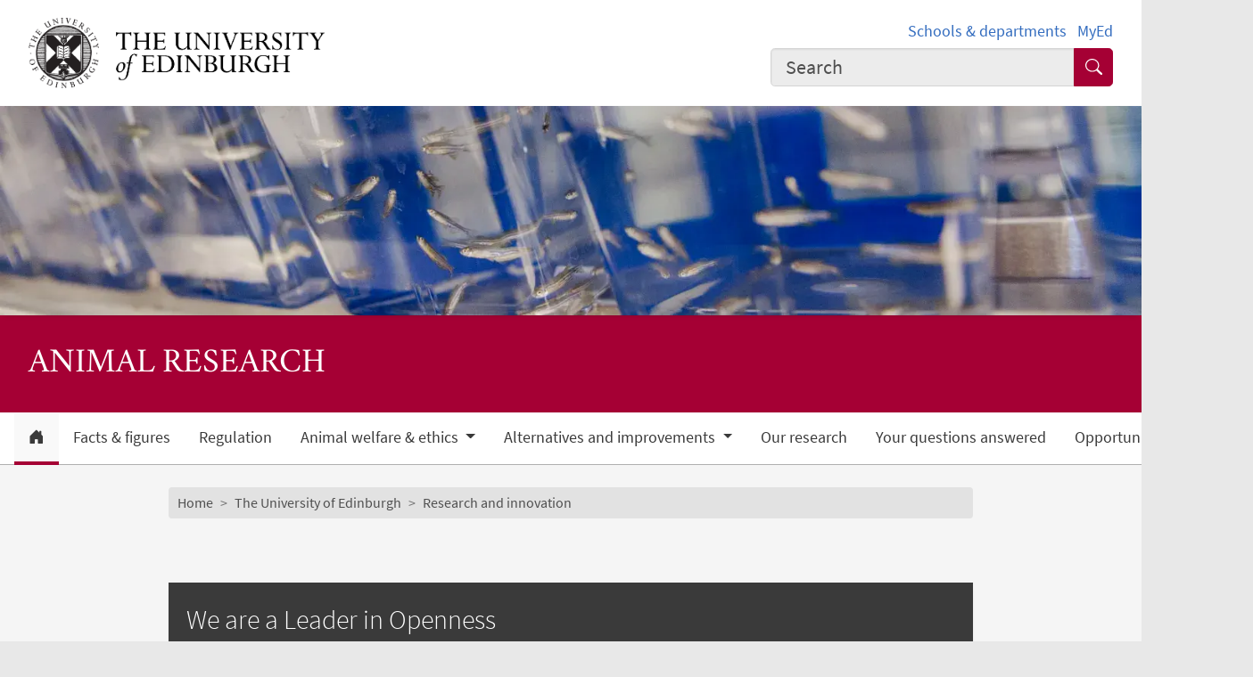

--- FILE ---
content_type: text/html; charset=UTF-8
request_url: https://www.ed.ac.uk/research-innovation/animal-research
body_size: 9774
content:
<!DOCTYPE html>
<html lang="en" dir="ltr" prefix="content: http://purl.org/rss/1.0/modules/content/  dc: http://purl.org/dc/terms/  foaf: http://xmlns.com/foaf/0.1/  og: http://ogp.me/ns#  rdfs: http://www.w3.org/2000/01/rdf-schema#  schema: http://schema.org/  sioc: http://rdfs.org/sioc/ns#  sioct: http://rdfs.org/sioc/types#  skos: http://www.w3.org/2004/02/skos/core#  xsd: http://www.w3.org/2001/XMLSchema# ">
<head>
  <meta charset="utf-8" />
<meta name="description" content="Animal research" />
<meta name="robots" content="index, follow" />
<link rel="canonical" href="https://www.ed.ac.uk/research-innovation/animal-research" />
<meta property="og:site_name" content="The University of Edinburgh" />
<meta property="og:url" content="https://www.ed.ac.uk/research-innovation/animal-research" />
<meta property="og:title" content="Animal research | The University of Edinburgh" />
<meta property="og:description" content="Animal research" />
<meta property="og:image" content="https://www.ed.ac.uk/themes/upstream/wpp_theme/images/uoe-logo-centred-black.png" />
<meta property="og:image:width" content="200px" />
<meta property="og:image:height" content="200px" />
<meta name="Generator" content="Drupal 10 (https://www.drupal.org)" />
<meta name="MobileOptimized" content="width" />
<meta name="HandheldFriendly" content="true" />
<meta name="viewport" content="width=device-width, initial-scale=1.0" />
<script>
    const uoe_gtm_necessary_container_ids = ["GTM-NFKJG5GC","GTM-W53MQQV4"];
    const uoe_gtm_advertising_container_ids = ["GTM-TFH7FXR","GTM-WHQZZ56","GTM-P8ZBCXN"];
    const uoe_gtm_performance_container_ids = ["GTM-K98J2SB","GTM-TQN45VX","GTM-5P5K4D2"];
    // Necessary containers are always active.
    uoe_gtm_necessary_container_ids.forEach(function(container_id) {
      create_gtm_script_tag(container_id, 'necessary');
    });
    init_gtm();
    document.addEventListener('changed.uoe.consent', function (event) {
      switch (event.allowedList) {
      case 'advertising,necessary,performance':
        uoe_gtm_advertising_container_ids.forEach(function(container_id) {
          create_gtm_script_tag(container_id, 'advertising');
        });
        uoe_gtm_performance_container_ids.forEach(function(container_id) {
          create_gtm_script_tag(container_id, 'performance');
        });
        break
      case 'necessary,performance':
        uoe_gtm_performance_container_ids.forEach(function(container_id) {
          create_gtm_script_tag(container_id, 'performance');
        });
        break
      case 'advertising,necessary':
        uoe_gtm_advertising_container_ids.forEach(function(container_id) {
          create_gtm_script_tag(container_id, 'advertising');
        });
        break
      }
    })
    function create_gtm_script_tag(container_id, container_name) {
      var f = document.getElementsByTagName('script')[0];
      var j = document.createElement('script');
      j.async = true;
      j.className = 'uoe-edgel-gtm-container-script';
      j.id = 'uoe_edgel_gtm_' + container_name + '_' + container_id;
      j.src = 'https://www.googletagmanager.com/gtm.js?id=' + container_id;
      f.parentNode.insertBefore(j, f);
      init_gtm();
    }
    function init_gtm() {
      window.dataLayer = window.dataLayer || [];
      window.dataLayer.push({
        'gtm.start': new Date().getTime(),
        event: 'gtm.js'
      });
    }
  </script>
<link rel="icon" href="/themes/upstream/wpp_theme/images/favicon.ico" type="image/vnd.microsoft.icon" />

    <title>Animal research | The University of Edinburgh</title>
    <link rel="stylesheet" media="all" href="/sites/default/files/css/css_F2VAc-y7TigCVRMBx30glFTksyVxuWNCdWhWUAsFdDM.css?delta=0&amp;language=en&amp;theme=wpp_theme&amp;include=eJxNjEEKxCAMAD-ktWDZ70jUoIW0hkS3-PstvWwvc5iBIZht9JB3Te2LMl2vgpgaBe-D324aBoEiwFVdlsFAy98s4-QRadeK2ejUjoeLoGgu5kDPW12_2j20n9Vu6xN6xQMd5oJk45AyzjxfoVCLQC9BWCDNH_J2QUg" />
<link rel="stylesheet" media="all" href="/sites/default/files/css/css_Cd-frLpHUj_zz1TB-y78lMezbZT3-7f3cQPOb65U_ZM.css?delta=1&amp;language=en&amp;theme=wpp_theme&amp;include=eJxNjEEKxCAMAD-ktWDZ70jUoIW0hkS3-PstvWwvc5iBIZht9JB3Te2LMl2vgpgaBe-D324aBoEiwFVdlsFAy98s4-QRadeK2ejUjoeLoGgu5kDPW12_2j20n9Vu6xN6xQMd5oJk45AyzjxfoVCLQC9BWCDNH_J2QUg" />

      
</head>
<body class="page-node--homepage node--migrated">
<a href="#main-content" class="skip-link">
  Skip to main content
</a>

  <div class="dialog-off-canvas-main-canvas" data-off-canvas-main-canvas>
    <!-- Google Tag Manager (noscript) service (necessary, service)-->
<noscript>
      <iframe
        id="uoe_edgel_gtm_noscript_GTM-NFKJG5GC"
        class="uoe-edgel-gtm-container-noscript"
        src="https://www.googletagmanager.com/ns.html?id=GTM-NFKJG5GC"
        height="0"
        width="0"
        style="display:none;visibility:hidden"
    ></iframe>
      <iframe
        id="uoe_edgel_gtm_noscript_ GTM-W53MQQV4"
        class="uoe-edgel-gtm-container-noscript"
        src="https://www.googletagmanager.com/ns.html?id= GTM-W53MQQV4"
        height="0"
        width="0"
        style="display:none;visibility:hidden"
    ></iframe>
      <iframe
        id="uoe_edgel_gtm_noscript_"
        class="uoe-edgel-gtm-container-noscript"
        src="https://www.googletagmanager.com/ns.html?id="
        height="0"
        width="0"
        style="display:none;visibility:hidden"
    ></iframe>
  </noscript>
<!-- End Google Tag Manager (noscript) (necessary, service) -->

<header role="banner" class="masthead">
  <div class="container-masthead">
    <div class="row">
      <div class="col-md-7 col-lg-8">
        <a href="https://www.ed.ac.uk/">
          <img class="masthead-logo" src="/themes/upstream/wpp_theme/images/logo.png" alt="The University of Edinburgh home">
        </a>
      </div>
              <div class="col-md-5 col-lg-4">
          <div class="masthead-text">
            <ul class="list-inline">
              <li class="list-inline-item">
                <a href="https://www.ed.ac.uk/schools-departments">Schools &amp; departments</a>
              </li>
              <li class="list-inline-item">
                <a href="https://www.myed.ed.ac.uk/">MyEd</a>
              </li>
            </ul>
          </div>
          <div role="search" class="masthead-search">
            <form action="https://search.ed.ac.uk/" method="get">
              <div class="input-group input-group-lg">
                <input type="search" aria-label="Input your search term" placeholder="Search" class="form-control"
                       data-bs-items="4" data-provide="uoe-search" name="q" autocomplete="off" spellcheck="true"
                       dir="auto"/>
                <button class="btn btn-search" type="submit">
                  <span class="visually-hidden">Submit search</span>
                </button>
              </div>
            </form>
          </div>
        </div>
          </div>
  </div>
  
        
          <div class="masthead-hero">
      <div class="masthead-banner">
        <picture>
                  <source srcset="/sites/default/files/styles/banner_1500x275/public/banner/banner_0.png.webp?itok=-Z1Wsrtl 1x" media="only screen and (min-width: 1200px)" type="image/webp" width="1500" height="275"/>
              <source srcset="/sites/default/files/styles/banner_1200x220/public/banner/banner_0.png.webp?itok=iink04z2 1x" media="all and (min-width: 992px)" type="image/webp" width="1200" height="220"/>
              <source srcset="/sites/default/files/styles/banner_992x182/public/banner/banner_0.png.webp?itok=WC4KAHs1 1x" media="all and (min-width: 768px)" type="image/webp" width="992" height="182"/>
              <source srcset="/sites/default/files/styles/banner_768x141/public/banner/banner_0.png.webp?itok=UH_stzoN 1x" media="all and (min-width: 576px)" type="image/webp" width="768" height="141"/>
                  <img class="masthead-hero-image" width="315" height="70" src="/sites/default/files/styles/banner_315x70/public/banner/banner_0.png.webp?itok=2o00cU_P" alt="" loading="lazy" typeof="foaf:Image" />

  </picture>


          </div>
  
      <div class="masthead-title">
              <span class="h1">Animal research</span>
                  </div>
  
</div>

  
      <div class="navbar-light bg-white uoe-mega-menu">
        <div>
    <nav class="uoe-nav navbar navbar-expand-md py-0 uoe-mega-menu-block" role="navigation"
     aria-labelledby="navbarDropdown" id="block-subsitemenu">
            
  <h2 class="visually-hidden" id="block-subsitemenu-menu">Subsite menu</h2>
  

    <div class="container-fluid navbar-light bg-white uoe-mega-menu flex-wrap justify-content-start">
            
  
    
<ul data-block="nav_main" class="navbar-nav me-auto ps-lg-0">

  
        
                                          
       
            
          <li class="nav-item dropdown position-static menu-item--active-trail">

            
                          <a href="/research-innovation/animal-research" class="nav-link dropdown-toggle px-3 text-dark level-1">            <i class="bi-house-door-fill" alt="Home" title="Back to homepage"></i><span class="visually-hidden">Home</span>
          </a>

            
          
          </li>
        
                        
       
            
          <li class="nav-item dropdown position-static">

            
                          <a href="/research-innovation/animal-research/facts-figures" class="nav-link dropdown-toggle px-3 text-dark level-1" data-drupal-link-system-path="node/37753">          Facts &amp; figures
        </a>

            
          
          </li>
        
                        
       
            
          <li class="nav-item dropdown position-static">

            
                          <a href="/research-innovation/animal-research/regulation" class="nav-link dropdown-toggle px-3 text-dark level-1" data-drupal-link-system-path="node/37760">          Regulation
        </a>

            
          
          </li>
        
                        
       
            
          <li class="nav-item dropdown position-static menu-item--expanded">

            
            
              <a href="/research-innovation/animal-research/animal-welfare-ethics" class="nav-link dropdown-toggle px-3 text-dark level-1" role="button" data-bs-toggle="dropdown" aria-expanded="false" id="navbarDropdown" data-drupal-link-system-path="node/37762">          Animal welfare &amp; ethics
        </a>

            <div class="dropdown-menu w-100 container">
              <div class="container mega-dropdown">
                <div class="row my-md-2">
                  <div class="col">
                    <ul>
                      <li><a class="dropdown-item text-wrap text-brand overview-link" href="/research-innovation/animal-research/animal-welfare-ethics">          Animal welfare &amp; ethics
        <i class="bi-chevron-right" aria-hidden="true"></i></a></li>
                    </ul>
                  </div>
                </div>

                
  
    
  <ul>

    <div class="row row-cols-1 row-cols-md-2 row-cols-lg-4 my-md-2 menu-section">

      
        
                        
       
            <div class="col mb-md-5 menu-col px-0">
              <ul>

                                <li>

                  
                                      <a  class="dropdown-item text-wrap text-dark fw-bold level-2" href="/research-innovation/animal-research/animal-welfare-ethics/welfare-responsibilities">          Welfare responsibilities
        </a>

                                  </li>
              </ul>
            </div>

          
          </li>
        
                        
       
            <div class="col mb-md-5 menu-col px-0">
              <ul>

                                <li class="menu-item--collapsed">

                  
                                      <a  class="menu-item--collapsed dropdown-item text-wrap text-dark fw-bold level-2" href="/research-innovation/animal-research/animal-welfare-ethics/ethical-review-and-awerb">          Ethical review and the AWERB
        </a>

                                  </li>
              </ul>
            </div>

          
          </li>
        
                        
       
            <div class="col mb-md-5 menu-col px-0">
              <ul>

                                <li>

                  
                                      <a  class="dropdown-item text-wrap text-dark fw-bold level-2" href="/research-innovation/animal-research/animal-welfare-ethics/optimising-animal-studies">          Optimising animal studies
        </a>

                                  </li>
              </ul>
            </div>

          
          </li>
              </ul>
            

            
          
          </li>
        
                        
       
            
          <li class="nav-item dropdown position-static menu-item--expanded">

            
            
              <a href="/research-innovation/animal-research/alternatives-improvements" class="nav-link dropdown-toggle px-3 text-dark level-1" role="button" data-bs-toggle="dropdown" aria-expanded="false" id="navbarDropdown" data-drupal-link-system-path="node/37768">          Alternatives and improvements
        </a>

            <div class="dropdown-menu w-100 container">
              <div class="container mega-dropdown">
                <div class="row my-md-2">
                  <div class="col">
                    <ul>
                      <li><a class="dropdown-item text-wrap text-brand overview-link" href="/research-innovation/animal-research/alternatives-improvements">          Alternatives and improvements
        <i class="bi-chevron-right" aria-hidden="true"></i></a></li>
                    </ul>
                  </div>
                </div>

                
  
    
  <ul>

    <div class="row row-cols-1 row-cols-md-2 row-cols-lg-4 my-md-2 menu-section">

      
        
                        
       
            <div class="col mb-md-5 menu-col px-0">
              <ul>

                                <li>

                  
                                      <a  class="dropdown-item text-wrap text-dark fw-bold level-2" href="/research-innovation/animal-research/alternatives-improvements/replacement">          Replacement
        </a>

                                  </li>
              </ul>
            </div>

          
          </li>
        
                        
       
            <div class="col mb-md-5 menu-col px-0">
              <ul>

                                <li>

                  
                                      <a  class="dropdown-item text-wrap text-dark fw-bold level-2" href="/research-innovation/animal-research/alternatives-improvements/reduction">          Reduction
        </a>

                                  </li>
              </ul>
            </div>

          
          </li>
        
                        
       
            <div class="col mb-md-5 menu-col px-0">
              <ul>

                                <li>

                  
                                      <a  class="dropdown-item text-wrap text-dark fw-bold level-2" href="/research-innovation/animal-research/alternatives-improvements/refinement">          Refinement
        </a>

                                  </li>
              </ul>
            </div>

          
          </li>
              </ul>
            

            
          
          </li>
        
                        
       
            
          <li class="nav-item dropdown position-static">

            
                          <a href="/research-innovation/animal-research/our-research" class="nav-link dropdown-toggle px-3 text-dark level-1" data-drupal-link-system-path="node/131173">          Our research
        </a>

            
          
          </li>
        
                        
       
            
          <li class="nav-item dropdown position-static">

            
                          <a href="/research-innovation/animal-research/faqs" class="nav-link dropdown-toggle px-3 text-dark level-1" data-drupal-link-system-path="node/100411">          Your questions answered
        </a>

            
          
          </li>
        
                        
       
            
          <li class="nav-item dropdown position-static">

            
                          <a href="/research-innovation/animal-research/opportunities-to-engage" class="nav-link dropdown-toggle px-3 text-dark level-1" data-drupal-link-system-path="node/100412">          Opportunities to engage
        </a>

            
          
          </li>
              </ul>
            



      </div>
</nav>
<nav class="uoe-nav navbar navbar-expand-md py-0 uoe-mega-menu-block" role="navigation"
     aria-labelledby="block-subsitemobilemenu-menu" id="block-subsitemobilemenu">
            
  <h2 class="visually-hidden" id="block-subsitemobilemenu-menu">Subsite mobile menu</h2>
  

    <div class="container-fluid navbar-light bg-white uoe-mega-menu flex-wrap justify-content-start">
          
  
  
    
<ul data-block="nav_main subsitemobilemenu" class="uoe-nav navbar-nav me-auto ps-lg-0 collapse" id="uoe-636290">
  
    
        
    
    
    <li class="menu-item--active-trail">

      
              <a  class="menu-item--active-trail uoe-nav-link collapsed uoe-nav-link-root side-level-1" href="/research-innovation/animal-research">      Home
    </a>
      
      
      
        
    
    
    <li>

      
              <a  class="uoe-nav-link collapsed uoe-nav-link-root side-level-1" href="/research-innovation/animal-research/facts-figures">      Facts &amp; figures
    </a>
      
      
      
        
    
    
    <li>

      
              <a  class="uoe-nav-link collapsed uoe-nav-link-root side-level-1" href="/research-innovation/animal-research/regulation">      Regulation
    </a>
      
      
      
        
    
    
    <li class="menu-item--expanded">

      
      
                <div class="mob-menu-link-btn-group btn-group d-flex" role="group">
          <a  class="menu-item--expanded uoe-nav-link collapsed uoe-nav-link-root side-level-1 has-children mob-menu-link w-100"
            href="/research-innovation/animal-research/animal-welfare-ethics">
                  Animal welfare &amp; ethics
    
          </a>

                              <button type="button" class="btn btn-lg dropdown-toggle-split uoe-nav-link-btn-root"
                  data-bs-toggle="collapse" data-bs-target="#menu-item-665903571"
                  aria-expanded="false"
                  aria-label="Expand submenu">
            <i class="bi-plus" aria-hidden="true"></i>
            <span class="visually-hidden">Expand/collapse submenu</span>
          </button>
        </div>
        <div class="collapse " id="menu-item-665903571">
          <ul class="btn-toggle-nav">
              
  
      <ul>
    
    
        
    
      
    <li class="side-level-2 collapsed">

                    <a  class="side-level-2 collapsed uoe-nav-link uoe-nav-link-ancestor" href="/research-innovation/animal-research/animal-welfare-ethics/welfare-responsibilities">      Welfare responsibilities
    </a>

      
      
      
        
    
      
    <li class="side-level-2 menu-item--expanded collapsed">

            
        
        <div class="mob-menu-link-btn-group btn-group d-flex" role="group">
          <a  class="side-level-2 menu-item--expanded collapsed uoe-nav-link uoe-nav-link-ancestor has-children mob-menu-link w-100"
            href="/research-innovation/animal-research/animal-welfare-ethics/ethical-review-and-awerb">
                  Ethical review and the AWERB
    
          </a>

                              <button type="button" class="btn btn-lg dropdown-toggle-split uoe-nav-link-btn-ancestor"
                  data-bs-toggle="collapse" data-bs-target="#menu-item-991855812"
                  aria-expanded="false"
                  aria-label="Expand submenu">
            <i class="bi-plus" aria-hidden="true"></i>
            <span class="visually-hidden">Expand/collapse submenu</span>
          </button>
        </div>
        <div class="collapse " id="menu-item-991855812">
          <ul class="btn-toggle-nav">

              
  
      <ul>
    
    
        
    
      
    <li class="side-level-3 collapsed">

                    <a  class="side-level-3 collapsed uoe-nav-link uoe-nav-link-ancestor" href="/research-innovation/animal-research/animal-welfare-ethics/ethical-review-and-awerb/3rs-committee">      3Rs Committee
    </a>

      
      
      
        
    
      
    <li class="side-level-3 collapsed">

                    <a  class="side-level-3 collapsed uoe-nav-link uoe-nav-link-ancestor" href="/animal-research/animal-welfare-ethics/ethical-review-and-awerb/awerb-minutes-2025">      AWERB Minutes 2025
    </a>

      
      
      
        
    
      
    <li class="side-level-3 collapsed">

                    <a  class="side-level-3 collapsed uoe-nav-link uoe-nav-link-ancestor" href="/research-innovation/animal-research/animal-welfare-ethics/ethical-review-and-awerb/awerb-minutes-2024">      AWERB Minutes 2024
    </a>

      
      
      
        
    
      
    <li class="side-level-3 collapsed">

                    <a  class="side-level-3 collapsed uoe-nav-link uoe-nav-link-ancestor" href="/research-innovation/animal-research/animal-welfare-ethics/ethical-review-and-awerb/awerb-minutes-2023">      AWERB Minutes 2023
    </a>

      
      
      
        
    
      
    <li class="side-level-3 collapsed">

                    <a  class="side-level-3 collapsed uoe-nav-link uoe-nav-link-ancestor" href="/research-innovation/animal-research/animal-welfare-ethics/ethical-review-and-awerb/awerb-minutes-2022">      AWERB minutes 2022
    </a>

      
      
      
        
    
      
    <li class="side-level-3 collapsed">

                    <a  class="side-level-3 collapsed uoe-nav-link uoe-nav-link-ancestor" href="/research-innovation/animal-research/animal-welfare-ethics/ethical-review-and-awerb/awerb-minutes-2021">      AWERB minutes 2021
    </a>

      
      
      
        
    
      
    <li class="side-level-3 collapsed">

                    <a  class="side-level-3 collapsed uoe-nav-link uoe-nav-link-ancestor" href="/research-innovation/animal-research/animal-welfare-ethics/ethical-review-and-awerb/awerb-minutes-2020">      AWERB minutes 2020
    </a>

      
      
      
        
    
      
    <li class="side-level-3 collapsed">

                    <a  class="side-level-3 collapsed uoe-nav-link uoe-nav-link-ancestor" href="/research-innovation/animal-research/animal-welfare-ethics/ethical-review-and-awerb/awerb-minutes-2019">      AWERB minutes 2019
    </a>

      
      
        </ul>
    
          </ul>
        </div>

      
      
      
        
    
      
    <li class="side-level-2 collapsed">

                    <a  class="side-level-2 collapsed uoe-nav-link uoe-nav-link-ancestor" href="/research-innovation/animal-research/animal-welfare-ethics/optimising-animal-studies">      Optimising animal studies
    </a>

      
      
        </ul>
    
          </ul>
        </div>
      
      
      
        
    
    
    <li class="menu-item--expanded">

      
      
                <div class="mob-menu-link-btn-group btn-group d-flex" role="group">
          <a  class="menu-item--expanded uoe-nav-link collapsed uoe-nav-link-root side-level-1 has-children mob-menu-link w-100"
            href="/research-innovation/animal-research/alternatives-improvements">
                  Alternatives and improvements
    
          </a>

                              <button type="button" class="btn btn-lg dropdown-toggle-split uoe-nav-link-btn-root"
                  data-bs-toggle="collapse" data-bs-target="#menu-item-755227670"
                  aria-expanded="false"
                  aria-label="Expand submenu">
            <i class="bi-plus" aria-hidden="true"></i>
            <span class="visually-hidden">Expand/collapse submenu</span>
          </button>
        </div>
        <div class="collapse " id="menu-item-755227670">
          <ul class="btn-toggle-nav">
              
  
      <ul>
    
    
        
    
      
    <li class="side-level-2 collapsed">

                    <a  class="side-level-2 collapsed uoe-nav-link uoe-nav-link-ancestor" href="/research-innovation/animal-research/alternatives-improvements/replacement">      Replacement
    </a>

      
      
      
        
    
      
    <li class="side-level-2 collapsed">

                    <a  class="side-level-2 collapsed uoe-nav-link uoe-nav-link-ancestor" href="/research-innovation/animal-research/alternatives-improvements/reduction">      Reduction
    </a>

      
      
      
        
    
      
    <li class="side-level-2 collapsed">

                    <a  class="side-level-2 collapsed uoe-nav-link uoe-nav-link-ancestor" href="/research-innovation/animal-research/alternatives-improvements/refinement">      Refinement
    </a>

      
      
        </ul>
    
          </ul>
        </div>
      
      
      
        
    
    
    <li>

      
              <a  class="uoe-nav-link collapsed uoe-nav-link-root side-level-1" href="/research-innovation/animal-research/our-research">      Our research
    </a>
      
      
      
        
    
    
    <li>

      
              <a  class="uoe-nav-link collapsed uoe-nav-link-root side-level-1" href="/research-innovation/animal-research/faqs">      Your questions answered
    </a>
      
      
      
        
    
    
    <li>

      
              <a  class="uoe-nav-link collapsed uoe-nav-link-root side-level-1" href="/research-innovation/animal-research/opportunities-to-engage">      Opportunities to engage
    </a>
      
      
        </ul>
    


      </div>
</nav>

  </div>

    </div>
  </header>

<div class="container-content">
  <div class="row justify-content-lg-center">
                
      <div class="col-12 col-lg-9">
                      <div class="row">
          <div class="col-12">
              <div>
    <div id="block-wpp-theme-breadcrumbs">
  
    
        <nav role="navigation" aria-labelledby="system-breadcrumb" aria-label="breadcrumb">
    <h2 id="system-breadcrumb" class="visually-hidden">Breadcrumb</h2>
    <ol class="breadcrumb">
              <li class="breadcrumb-item">
                      <a href="https://www.ed.ac.uk/">Home</a>
                  </li>
              <li class="breadcrumb-item">
                      <a href="/">The University of Edinburgh</a>
                  </li>
              <li class="breadcrumb-item">
                      <a href="/research-innovation">Research and innovation</a>
                  </li>
          </ol>
  </nav>

  </div>

  </div>

          </div>
        </div>
                  <div class="row">
        <div class="col-12">
          <main class="main-content" id="main-content">
                                        <div>
    <div data-drupal-messages-fallback class="hidden"></div><div id="block-wpp-theme-content">
  
    
      <article about="/research-innovation/animal-research">

  
    

  
  <div>
    
      <div>
      <div class="grid row row-cols-1">
                  <div class="col">
            <div>  <div class="paragraph paragraph--type--layout paragraph--view-mode--default">
            <div class="layout layout--twocol-60-40 row">
          <div  class="layout__region layout__region--top">
        <div class="grid row"><div class="col">



    <div class="card card-feature">
        
            
                
                                    <div class="card-header">
                        <h3 class="card-title">
                                                            
            <div>We are a Leader in Openness </div>
      
                                                    </h3>
                    </div>
                                                    <div class="card-body">
                        <p class="card-text">
            <div><div class="panel-body"><p><span>We have been named a Leader in Openness by Understanding Animal Research. Find out what this means:</span></p><p><a href="/news/2023/sector-leading-award-for-animal-research-openness" data-uoe-button="info-sign">Sector-leading award for animal research openness</a></p></div></div>
      </p>
                    </div>
                                <div class="card-footer">
                                                        </div>

            
            </div>
</div></div>
      </div>
    
          <div  class="layout__region layout__region--first">
          <div class="paragraph paragraph--type--video-card paragraph--view-mode--default card card-medium">
    
      
                  <div class="card-header">
            <h3 class="card-title">
                              
            <div>Animal Research - an introduction</div>
      
                          </h3>
          </div>
        
        <div class="ratio ratio-16x9">
                      <div class="ratio ratio-16x9">
      <iframe src="https://cdnapisec.kaltura.com/p/2010292/embedPlaykitJs/uiconf_id/55171522?iframeembed=true&amp;entry_id=1_oduzryxk&amp;config[provider]={&quot;widgetId&quot;:&quot;1_y1svnlrg&quot;}" allowfullscreen></iframe>
  </div>


            video
                  </div>

      
              <div class="card-body">
          <p class="card-text">
            <div><p><span>Animal research plays a vital role in understanding health and disease, which is crucial for developing new therapies for people and animals.</span></p><p><span>We use alternatives where possible but, at present, some research questions can only be answered using animals. Where animals cannot be replaced, we try to reduce the number we use to get a scientifically valid answer and refine the techniques to minimise the impact on the animals.&nbsp;</span></p><p><span>More than 95 per cent of the animals we use in research are rodents and fish. We also use a number of farm animals, including chickens, sheep, cows and pigs, and a small number of wild animals.&nbsp;</span></p><p><span>All of our animal research is carried out in accordance with UK law, under strict Home Office regulations.</span></p></div>
      </p>
        </div>
      
      <div class="card-footer">
              </div>
      </div>

      </div>
    
          <div  class="layout__region layout__region--second">
        



    <div class="card card-medium">
        
            
                                    <div class="card-header">
                        <h3 class="card-title">
                                                            <a href="/research-innovation/animal-research/news">
            <div>Latest news on University animal research </div>
      </a>
                                                    </h3>
                    </div>
                
                
                                    <div class="card-body">
                        <p class="card-text">
            <div><p><a href="https://www.ed.ac.uk/news/axolotl-lab-to-support-human-health-research">Axolotl lab to support human health research</a></p><p><a href="https://www.ed.ac.uk/news/gene-edited-pigs-resistant-to-deadly-viral-disease">Gene-edited pigs resistant to deadly viral disease</a></p><p><a href="https://www.ed.ac.uk/news/cats-with-dementia-share-hallmarks-of-alzheimers">Cats with dementia share hallmarks of Alzheimer’s</a></p></div>
      </p>
                    </div>
                <div class="card-footer">
                                                                        </div>

            
            </div>




    <div class="card card-high">
        
            
                
                                    <div class="card-header">
                        <h3 class="card-title">
                                                            <a href="/research-innovation/animal-research/facts-figures">
            <div>Facts and figures </div>
      </a>
                                                    </h3>
                    </div>
                                                    <div class="card-body">
                        <p class="card-text">
            <div><p><span>Why we use animals in research, alternatives to using animals and how many animals are used.</span></p></div>
      </p>
                    </div>
                                <div class="card-footer">
                                                        </div>

            
            </div>

      </div>
    
      </div>

      </div>
</div>
          </div>
                  <div class="col">
            <div>  <div class="paragraph paragraph--type--layout paragraph--view-mode--default">
            <div class="layout layout--threecol-33-34-33 row">
    
          <div  class="layout__region layout__region--first">
        



    <div class="card card-low">
        
            
                                                                            <picture>
                        <source srcset="/sites/default/files/styles/card_image_top/public/2024-11/265_900x400.jpg.webp?itok=4mZGl20W" media="only screen and (min-width: 992px)"/>
                        <source srcset="/sites/default/files/styles/card_image_top/public/2024-11/265_900x400.jpg.webp?itok=4mZGl20W" media="(min-width: 0px)"/>
                                                    <a href="/research-innovation/animal-research/regulation">
                                <img class="card-img-top" src="/sites/default/files/styles/card_image_top/public/2024-11/265_900x400.jpg.webp?itok=4mZGl20W" alt="Regulation"/>
                            </a>
                        
                    </picture>
                
                                    <div class="card-header">
                        <h3 class="card-title">
                                                            <a href="/research-innovation/animal-research/regulation">
            <div>Regulation </div>
      </a>
                                                    </h3>
                    </div>
                                                    <div class="card-body">
                        <p class="card-text">
            <div><p><span>Strict laws control the use of animals in research.</span></p></div>
      </p>
                    </div>
                                <div class="card-footer">
                                                        </div>

            
            </div>

      </div>
    
          <div  class="layout__region layout__region--second">
        



    <div class="card card-low">
        
            
                                                                            <picture>
                        <source srcset="/sites/default/files/styles/card_image_top/public/2024-11/enrichment1_creditmrc_900x400.jpg.webp?itok=Y9Mf4uZr" media="only screen and (min-width: 992px)"/>
                        <source srcset="/sites/default/files/styles/card_image_top/public/2024-11/enrichment1_creditmrc_900x400.jpg.webp?itok=Y9Mf4uZr" media="(min-width: 0px)"/>
                                                    <a href="/research-innovation/animal-research/animal-welfare-ethics">
                                <img class="card-img-top" src="/sites/default/files/styles/card_image_top/public/2024-11/enrichment1_creditmrc_900x400.jpg.webp?itok=Y9Mf4uZr" alt="Animal welfare and ethics"/>
                            </a>
                        
                    </picture>
                
                                    <div class="card-header">
                        <h3 class="card-title">
                                                            <a href="/research-innovation/animal-research/animal-welfare-ethics">
            <div>Animal welfare and ethics </div>
      </a>
                                                    </h3>
                    </div>
                                                    <div class="card-body">
                        <p class="card-text">
            <div><p><span>High standards of animal welfare underpin&nbsp;all of our research.</span></p></div>
      </p>
                    </div>
                                <div class="card-footer">
                                                        </div>

            
            </div>

      </div>
    
          <div  class="layout__region layout__region--third">
        



    <div class="card card-low">
        
            
                                                                            <picture>
                        <source srcset="/sites/default/files/styles/card_image_top/public/2024-11/confocal11_900x400.jpg.webp?itok=6DxYKmbj" media="only screen and (min-width: 992px)"/>
                        <source srcset="/sites/default/files/styles/card_image_top/public/2024-11/confocal11_900x400.jpg.webp?itok=6DxYKmbj" media="(min-width: 0px)"/>
                                                    <a href="/research-innovation/animal-research/alternatives-improvements">
                                <img class="card-img-top" src="/sites/default/files/styles/card_image_top/public/2024-11/confocal11_900x400.jpg.webp?itok=6DxYKmbj" alt="Alternatives and improvements"/>
                            </a>
                        
                    </picture>
                
                                    <div class="card-header">
                        <h3 class="card-title">
                                                            <a href="/research-innovation/animal-research/alternatives-improvements">
            <div>Alternatives and improvements </div>
      </a>
                                                    </h3>
                    </div>
                                                    <div class="card-body">
                        <p class="card-text">
            <div><p><span>We aim to replace, reduce and refine the use of animals in research.</span></p></div>
      </p>
                    </div>
                                <div class="card-footer">
                                                        </div>

            
            </div>

      </div>
    
      </div>

      </div>
</div>
          </div>
                  <div class="col">
            <div>  <div class="paragraph paragraph--type--layout paragraph--view-mode--default">
            <div class="layout layout--threecol-33-34-33 row">
    
          <div  class="layout__region layout__region--first">
        



    <div class="card card-low">
        
            
                                                                            <picture>
                        <source srcset="/sites/default/files/styles/card_image_top/public/2024-11/drydensheep4.jpg.webp?itok=YCM0jQ6F" media="only screen and (min-width: 992px)"/>
                        <source srcset="/sites/default/files/styles/card_image_top/public/2024-11/drydensheep4.jpg.webp?itok=YCM0jQ6F" media="(min-width: 0px)"/>
                                                    <a href="/research-innovation/animal-research/faqs">
                                <img class="card-img-top" src="/sites/default/files/styles/card_image_top/public/2024-11/drydensheep4.jpg.webp?itok=YCM0jQ6F" alt="FAQs"/>
                            </a>
                        
                    </picture>
                
                                    <div class="card-header">
                        <h3 class="card-title">
                                                            <a href="/research-innovation/animal-research/faqs">
            <div>FAQs </div>
      </a>
                                                    </h3>
                    </div>
                                                    <div class="card-body">
                        <p class="card-text">
            <div><p><span>Frequently asked questions about the use of animals in research.</span></p></div>
      </p>
                    </div>
                                <div class="card-footer">
                                                        </div>

            
            </div>

      </div>
    
          <div  class="layout__region layout__region--second">
        



    <div class="card card-low">
        
            
                                                                            <picture>
                        <source srcset="/sites/default/files/styles/card_image_top/public/2024-11/3rs_day_900x400.jpg.webp?itok=BZfHHWWB" media="only screen and (min-width: 992px)"/>
                        <source srcset="/sites/default/files/styles/card_image_top/public/2024-11/3rs_day_900x400.jpg.webp?itok=BZfHHWWB" media="(min-width: 0px)"/>
                                                    <a href="/research-innovation/animal-research/opportunities-to-engage">
                                <img class="card-img-top" src="/sites/default/files/styles/card_image_top/public/2024-11/3rs_day_900x400.jpg.webp?itok=BZfHHWWB" alt=" Opportunities to engage"/>
                            </a>
                        
                    </picture>
                
                                    <div class="card-header">
                        <h3 class="card-title">
                                                            <a href="/research-innovation/animal-research/opportunities-to-engage">
            <div> Opportunities to engage </div>
      </a>
                                                    </h3>
                    </div>
                                                    <div class="card-body">
                        <p class="card-text">
            <div><p><span>We provide a number of opportunities for members of the public to find out more about our research involving animals.</span></p></div>
      </p>
                    </div>
                                <div class="card-footer">
                                                        </div>

            
            </div>

      </div>
    
          <div  class="layout__region layout__region--third">
        
      </div>
    
      </div>

      </div>
</div>
          </div>
              </div>
    </div>
  
            <div>
        <p class="article-published">This article was published on
          <time datetime="2024-11-12T12:43:24+00:00">2024-11-12</time>

        </p>
      </div>
      
  </div>

</article>

  </div>

  </div>

                                  </main>
        </div>
      </div>
    </div>
  </div>
</div>
  <footer>
  
  <div class="footer-subsite-content">
    <div class="container-footer">
      <div class="row">
                  <div class="col-sm-6 col-md-8">
          </div>
                          <div class="col-sm-6 col-md-4">
            <a href="/research-innovation/animal-research/contact-us" class="btn btn-brand btn-sm" title="">
              Contact us
              <svg class="icon">
                <use xlink:href="#edgel-chevron-right"></use>
              </svg>
            </a>
          </div>
              </div>
    </div>
  </div>

  <div class="footer-discover">
    <h3 class="footer-discover-heading">
      The University of Edinburgh
    </h3>
  </div>
  <div class="footer">
    <div class="container-footer">
      <div class="row">
        <div class="col-md-4">
          <ul class="list-unstyled">
            <li><a href="https://www.ed.ac.uk/about/website/website-terms-conditions">Terms &amp; conditions</a></li>
            <li><a href="https://edin.ac/privacy-information">Privacy &amp; cookies</a></li>
            <li><a href="https://www.ed.ac.uk/university-secretary-group/complaint-handling-procedure">Complaints procedure</a></li>
            <li><a href="https://www.ed.ac.uk/sustainability/what-we-do/supply-chains/initiatives/modern-slavery/statement">Modern slavery</a></li>
          </ul>
        </div>
        <div class="col-md-4">
          <ul class="list-unstyled">
            <li><a href="https://edin.ac/accessibility-statement">Website accessibility</a></li>
            <li><a href="https://www.ed.ac.uk/about/website/freedom-information">Freedom of information publication scheme</a></li>
            <li><a href="https://www.ed.ac.uk/data-protection">Data protection / Records Management</a></li>
          </ul>
        </div>
        <div class="col-md-4 col-6 justify-content-end">
          <a href="https://www.ed.ac.uk/about/mission-governance/affiliations">
            <img class="img-fluid" alt="University affiliations" src="/themes/upstream/wpp_theme/images/footer-affiliations.png">
          </a>
        </div>
      </div>
      <div class="row">
        <div class="col-md-4 order-md-2">
          <p class="float-end">
            <a class="btn btn-brand btn-sm" href="https://www.myed.ed.ac.uk/">
              MyEd login <i class="bi bi-chevron-right"></i>
            </a>
          </p>
        </div>
        <div class="col-md-8 order-md-1">
          <p>
            The University of Edinburgh is a charitable body, registered in Scotland, with registration number SC005336, VAT Registration Number GB&nbsp;592&nbsp;9507&nbsp;00, and is acknowledged by the UK authorities as a “<a href="https://www.gov.uk/guidance/recognised-uk-degrees">Recognised body</a>” which has been granted degree awarding powers.
          </p>
        </div>
      </div>
    </div>
  </div>
  <div class="container-footer-copyright">
    Unless explicitly stated otherwise, all material is copyright &copy; The University of Edinburgh 2026.
  </div>
  <div class="container-footer">
      <div>
    <nav role="navigation" aria-labelledby="block-useraccountmenu-menu" id="block-useraccountmenu">
            
  <h2 class="visually-hidden" id="block-useraccountmenu-menu">User account menu</h2>
  

        
    
                                        
        <a class="footer-login-link" href="/user/login?destination=/research-innovation/animal-research">
          <abbr>CMS</abbr> login
          <svg class="icon">
            <use xlink:href="#edgel-chevron-right"></use>
          </svg>
        </a>
      
  


  </nav>

  </div>

  </div>
</footer>

  </div>


<script type="application/json" data-drupal-selector="drupal-settings-json">{"path":{"baseUrl":"\/","pathPrefix":"","currentPath":"node\/37750","currentPathIsAdmin":false,"isFront":false,"currentLanguage":"en"},"pluralDelimiter":"\u0003","suppressDeprecationErrors":true,"clientside_validation_jquery":{"validate_all_ajax_forms":2,"force_validate_on_blur":false,"force_html5_validation":false,"messages":{"required":"This field is required.","remote":"Please fix this field.","email":"Please enter a valid email address.","url":"Please enter a valid URL.","date":"Please enter a valid date.","dateISO":"Please enter a valid date (ISO).","number":"Please enter a valid number.","digits":"Please enter only digits.","equalTo":"Please enter the same value again.","maxlength":"Please enter no more than {0} characters.","minlength":"Please enter at least {0} characters.","rangelength":"Please enter a value between {0} and {1} characters long.","range":"Please enter a value between {0} and {1}.","max":"Please enter a value less than or equal to {0}.","min":"Please enter a value greater than or equal to {0}.","step":"Please enter a multiple of {0}."}},"csp":{"nonce":"G5CuQ-2s1IIHANP2Rx6Rig"},"user":{"uid":0,"permissionsHash":"7d95ad6607063d678b346e0fe3256c337c12fc18cb7ebc9353980f9aa7db7d16"}}</script>
<script src="/sites/default/files/js/js_HhU9Oe-0sa-u9tgfZkbtotBarkR6lJyc4MNyCXkuhfg.js?scope=footer&amp;delta=0&amp;language=en&amp;theme=wpp_theme&amp;include=eJwrLyiIL8lIzU3VT8_JT0rM0SmHC-SkpicmVwIA30ENAw"></script>
<script src="/themes/upstream/wpp_theme/js/edgel.bundle.min.js?t744er"></script>
<script src="/sites/default/files/js/js_Dd-2nskI5K-fWlRRkT8SXx-IWwDs3r7nNJUixzS9oKc.js?scope=footer&amp;delta=2&amp;language=en&amp;theme=wpp_theme&amp;include=eJwrLyiIL8lIzU3VT8_JT0rM0SmHC-SkpicmVwIA30ENAw"></script>

</body>
</html>
